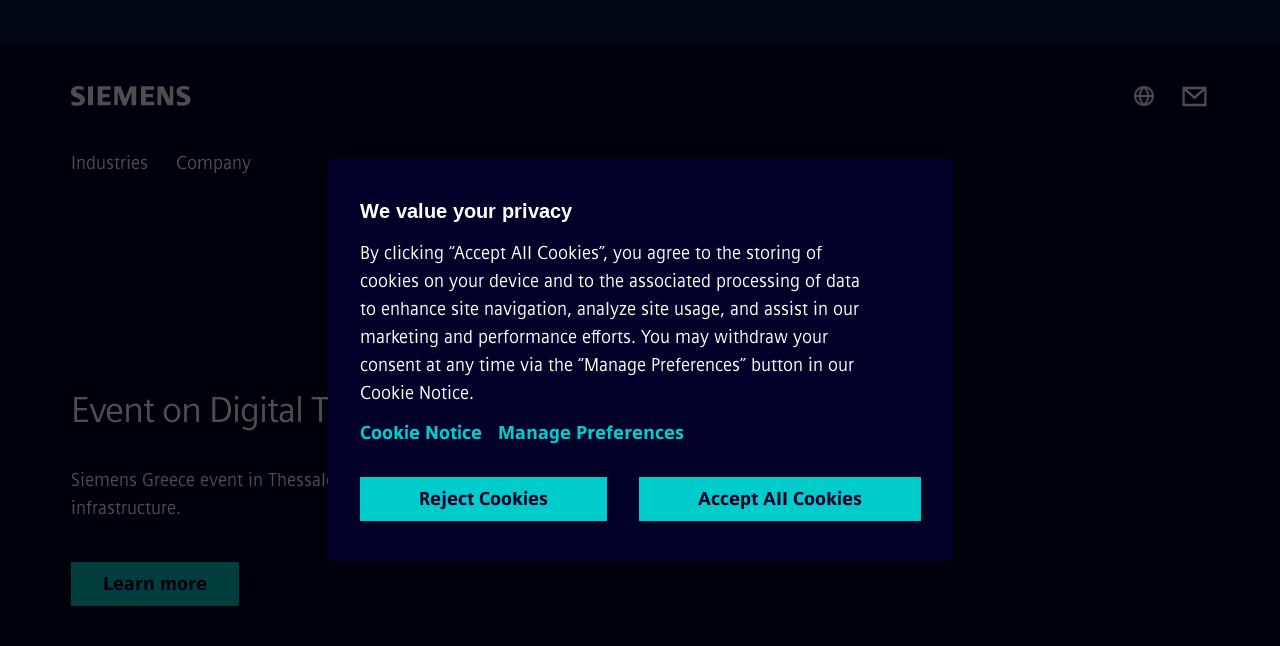

--- FILE ---
content_type: text/javascript
request_url: https://www.siemens.com/assets/js/FluidVideo-71f1cd6b.js
body_size: 5361
content:
import{g as re,c as P,a as K}from"./mime-77446181.js";import{m as ne}from"./pinia-1a5a6f6d.js";import{u as oe}from"./use-debounce-functions-52a84480.js";import{U as ae,u as se}from"./use-in-viewport-a78860e3.js";import{k as O,u as le}from"./use-key-handler-30bdc312.js";import{U as de,u as ue}from"./use-option-background-style-945cab5d.js";import{P as ce,L as fe,u as pe}from"./onRenderClient-835da6da.js";import{U as ve,u as ye}from"./use-tracking-601e45d2.js";import{t as Ee}from"./get-dom-root-element-41a2b876.js";import{u as he}from"./ui.store-34b910a9.js";import{_ as me}from"./_plugin-vue_export-helper-e536a1f5.js";import{A as be,r as _e,aa as $,R as ge,J as M,K as j,L as w,M as Pe,X as Ie,U as Ne}from"./vue-5c8cbd4f.js";import"./classes-21eef495.js";import"./apollo-97148515.js";import"./@apollo_client-18406a81.js";import"./graphql-d4ffdae0.js";import"./@vue_apollo-composable-f9121ebd.js";import"./@vueuse-2c99aa08.js";import"./vue-i18n-165d0c9d.js";import"./TrackingClick-6d1301b3.js";/*! © Siemens 1996 */const Se={},Ae=Object.freeze(Object.defineProperty({__proto__:null,default:Se},Symbol.toStringTag,{value:"Module"})),Re=re(Ae);var k=typeof P<"u"?P:typeof window<"u"?window:{},Oe=Re,E;typeof document<"u"?E=document:(E=k["__GLOBAL_DOCUMENT_CACHE@4"],E||(E=k["__GLOBAL_DOCUMENT_CACHE@4"]=Oe));var we=E;const u=K(we);var h;typeof window<"u"?h=window:typeof P<"u"?h=P:typeof self<"u"?h=self:h={};var Te=h;const d=K(Te);/*! @name @brightcove/player-loader @version 1.8.0 @license Apache-2.0 */function I(){return I=Object.assign||function(t){for(var e=1;e<arguments.length;e++){var i=arguments[e];for(var r in i)Object.prototype.hasOwnProperty.call(i,r)&&(t[r]=i[r])}return t},I.apply(this,arguments)}var Ce="1.8.0";/*! @name @brightcove/player-url @version 1.2.0 @license Apache-2.0 */var Ue="1.2.0",De=typeof Symbol=="function"&&typeof Symbol.iterator=="symbol"?function(t){return typeof t}:function(t){return t&&typeof Symbol=="function"&&t.constructor===Symbol&&t!==Symbol.prototype?"symbol":typeof t},Ve=["catalogSearch","catalogSequence"],Be=["adConfigId","applicationId","catalogSearch","catalogSequence","playlistId","playlistVideoId","videoId"],Le=function(e,i){if(!(!e||e[i]===void 0)){if(typeof e[i]!="string"&&Ve.indexOf(i)!==-1)try{return encodeURIComponent(JSON.stringify(e[i]))}catch{return}return encodeURIComponent(String(e[i]).trim())||void 0}},xe=function(e){return Object.keys(e).filter(function(i){return Be.indexOf(i)!==-1}).reduce(function(i,r){var n=Le(e,r);return n!==void 0&&(i+=i?"&":"?",i+=encodeURIComponent(r)+"="+n),i},"")},Y=function(e){var i=e.accountId,r=e.base,n=r===void 0?"https://players.brightcove.net":r,a=e.playerId,o=a===void 0?"default":a,l=e.embedId,s=l===void 0?"default":l,v=e.iframe,R=v===void 0?!1:v,L=e.minified,ie=L===void 0?!0:L,x=e.queryParams,_=x===void 0?null:x,g="";R?g+="html":(ie&&(g+="min."),g+="js"),n.charAt(n.length-1)==="/"&&(n=n.substring(0,n.length-1));var F="";return R&&_&&(typeof _>"u"?"undefined":De(_))==="object"&&(F=xe(_)),i=encodeURIComponent(i),o=encodeURIComponent(o),s=encodeURIComponent(s),n+"/"+i+"/"+o+"_"+s+"/index."+g+F};Y.VERSION=Ue;var Fe={embedId:"default",embedType:"in-page",playerId:"default",Promise:d.Promise,refNodeInsert:"append"},$e="16:9",Me=!1,je="100%",z="video",N="video-js",C="in-page",c="iframe",W="append",U="prepend",D="before",V="after",S="replace",ke=["catalogSearch","catalogSequence"],B="https://players.brightcove.net/",Ge=function(e){if(e.playerUrl)return e.playerUrl;var i=e.accountId,r=e.playerId,n=e.embedId,a=e.embedOptions,o=e.embedType===c;return Y({accountId:i,playerId:r,embedId:n,iframe:o,base:B,minified:a?!a.unminified:!0,queryParams:e})},He=function(){return B},qe=function(e){B=e},p={getUrl:Ge,getBaseUrl:He,setBaseUrl:qe},J=function(e){return!!(e&&e.nodeType===1)},Q=function(e){return!!(J(e)&&e.parentNode)},Ke=function(e){var i=u.createElement("iframe");return i.setAttribute("allow","autoplay;encrypted-media;fullscreen"),i.setAttribute("allowfullscreen","allowfullscreen"),i.src=p.getUrl(e),i},Ye=function(e){var i=e.embedOptions,r={adConfigId:"data-ad-config-id",applicationId:"data-application-id",catalogSearch:"data-catalog-search",catalogSequence:"data-catalog-sequence",deliveryConfigId:"data-delivery-config-id",playlistId:"data-playlist-id",playlistVideoId:"data-playlist-video-id",poster:"poster",videoId:"data-video-id"},n=i&&i.tagName||N,a=u.createElement(n);return Object.keys(r).filter(function(o){return e[o]}).forEach(function(o){var l;if(typeof e[o]!="string"&&ke.indexOf(o)!==-1)try{l=JSON.stringify(e[o])}catch{return}else l=String(e[o]).trim();a.setAttribute(r[o],l)}),a.setAttribute("controls","controls"),a.classList.add("video-js"),a},ze=function(e,i,r){if(!i.responsive)return r;r.style.position="absolute",r.style.top="0px",r.style.right="0px",r.style.bottom="0px",r.style.left="0px",r.style.width="100%",r.style.height="100%";var n=I({aspectRatio:$e,iframeHorizontalPlaylist:Me,maxWidth:je},i.responsive),a=n.aspectRatio.split(":").map(Number),o=u.createElement("div"),l=a[1]/a[0]*100;e===c&&n.iframeHorizontalPlaylist&&(l*=1.25),o.style.paddingTop=l+"%",o.appendChild(r);var s=u.createElement("div");return s.style.position="relative",s.style.display="block",s.style.maxWidth=n.maxWidth,s.appendChild(o),s},We=function(e,i){if(!e.pip)return i;var r=u.createElement("div");return r.classList.add("vjs-pip-container"),r.appendChild(i),r},Je=function(e,i,r){return i?We(i,ze(e,i,r)):r},Qe=function(e,i){var r=e.refNode,n=e.refNodeInsert,a=r.parentNode,o=Je(e.embedType,e.embedOptions,i);if(n===D?a.insertBefore(o,r):n===V?a.insertBefore(o,r.nextElementSibling||null):n===S?a.replaceChild(o,r):n===U?r.insertBefore(o,r.firstChild||null):r.appendChild(o),e.embedOptions&&e.embedOptions.playlist){var l=e.embedOptions.playlist.legacy?"ul":"div",s=u.createElement(l);s.classList.add("vjs-playlist"),i.parentNode.insertBefore(s,i.nextElementSibling||null)}return e.refNode=null,i},Xe=function(e,i){if(typeof e.onEmbedCreated!="function")return i;var r=e.onEmbedCreated(i);return J(r)?r:i},Ze=function(e){var i=e.embedType===c?Ke(e):Ye(e);return Qe(e,Xe(e,i))},m=new d.Map,A=function(e){var i=e.accountId,r=e.playerId,n=e.embedId;return(i||"*")+"_"+r+"_"+n},et=function(e){m.set(A(e),e.accountId?p.getUrl(e):"")},tt=function(e){return m.has(A(e))},it=function(e){return m.get(A(e))},rt=function(){m.clear()},nt=function(e){m.forEach(e)},f={clear:rt,forEach:nt,get:it,has:tt,key:A,store:et},X=/^([A-Za-z0-9]+)_([A-Za-z0-9]+)$/,Z=function(){return d.bc?Object.keys(d.bc).filter(function(e){return X.test(e)}):[]},ot=function(){return Object.keys(d).filter(function(e){return/^videojs/i.test(e)||/^(bc)$/.test(e)})},G=function(e){e&&Object.keys(e.players).forEach(function(i){var r=e.players[i];r&&r.dispose()})},at=function(){f.forEach(function(e,i){e&&Array.prototype.slice.call(u.querySelectorAll('script[src="'+e+'"]')).forEach(function(r){return r.parentNode.removeChild(r)})}),f.clear(),G(d.videojs),Z().forEach(function(e){return G(d.bc[e].videojs)}),ot().forEach(function(e){delete d[e]})},st=function(){Z().forEach(function(e){var i=e.match(X),r={playerId:i[1],embedId:i[2]};f.has(r)||f.store(r)})},ee={detectPlayers:st,reset:at};ee.detectPlayers();var y=function(e){return typeof e=="function"},lt=function(e){return e===C||e===c},dt=function(e){return e===N||e===z},ut=function(e){return e===W||e===U||e===D||e===V||e===S},ct=function(e){var i=e.accountId,r=e.embedOptions,n=e.embedType,a=e.options,o=e.refNode,l=e.refNodeInsert;if(i)if(Q(o))if(lt(n)){if(n===c&&a)throw new Error("cannot use options with an iframe embed");if(r&&r.tagName!==void 0&&!dt(r.tagName))throw new Error('embedOptions.tagName is invalid (value: "'+r.tagName+'")');if(r&&r.responsive&&r.responsive.aspectRatio&&!/^\d+\:\d+$/.test(r.responsive.aspectRatio))throw new Error('embedOptions.responsive.aspectRatio must be in the "n:n" format (value: "'+r.responsive.aspectRatio+'")');if(!ut(l))throw new Error("refNodeInsert is missing or invalid")}else throw new Error("embedType is missing or invalid");else throw new Error("refNode must resolve to a node attached to the DOM");else throw new Error("accountId is required")},ft=function(e){return Q(e)?e:typeof e=="string"?u.querySelector(e):null},H=function(e,i,r,n){var a=e.embedId,o=e.playerId,l=d.bc[o+"_"+a]||d.bc;if(!l)return n(new Error("missing bc function for "+o));f.store(e);var s;try{s=l(i,e.options),s.bcinfo&&(s.bcinfo.PLAYER_LOADER=!0)}catch{var v="Could not initialize the Brightcove Player.";return e.embedOptions.tagName===N&&(v+=' You are attempting to embed using a "video-js" element. Please ensure that your Player is v6.11.0 or newer in order to support this embed type. Alternatively, pass `"video"` for `embedOptions.tagName`.'),n(new Error(v))}r({type:C,ref:s})},q=function(e,i,r){e.refNode=ft(e.refNode),ct(e);var n=e.refNode,a=e.refNodeInsert,o=n.parentNode,l=Ze(e);if(e.embedType===c){i({type:c,ref:l});return}if(f.has(e))return H(e,l,i,r);var s=u.createElement("script");s.onload=function(){return H(e,l,i,r)},s.onerror=function(){r(new Error("player script could not be downloaded"))},s.async=!0,s.charset="utf-8",s.src=p.getUrl(e),a===S?o.appendChild(s):n.appendChild(s)},te=function(e){var i=I({},Fe,e),r=i.Promise,n=i.onSuccess,a=i.onFailure;return!y(r)||y(n)||y(a)?q(i,y(n)?n:function(){},y(a)?a:function(o){throw o}):new r(function(o,l){return q(i,o,l)})},b=function(e,i){Object.defineProperty(te,e,{configurable:!1,enumerable:!0,value:i,writable:!1})};b("getBaseUrl",function(){return p.getBaseUrl()});b("setBaseUrl",function(t){p.setBaseUrl(t)});b("getUrl",function(t){return p.getUrl(t)});b("reset",function(){return ee.reset()});[["EMBED_TAG_NAME_VIDEO",z],["EMBED_TAG_NAME_VIDEOJS",N],["EMBED_TYPE_IN_PAGE",C],["EMBED_TYPE_IFRAME",c],["REF_NODE_INSERT_APPEND",W],["REF_NODE_INSERT_PREPEND",U],["REF_NODE_INSERT_BEFORE",D],["REF_NODE_INSERT_AFTER",V],["REF_NODE_INSERT_REPLACE",S],["VERSION",Ce]].forEach(function(t){b(t[0],t[1])});const T={no:!1,yes:!0,muted:"muted"},pt=be({name:ce.fluidVideo.name,inject:{swiperSlide:{default:{}}},props:{...ve,...ae,...de,inViewportRootMargin:{type:[Number,String],default:"50% 0%"},wrapperUuid:{type:String,default:""},autoplay:{type:String,default:Object.keys(T)[0],validator:t=>Object.keys(T).indexOf(t)!==-1},loop:{type:Boolean,default:!1},playsinline:{type:Boolean,default:!1},videoIndex:{type:Number,default:-1},currentIndex:{type:Number,default:-1},inLightbox:{type:Boolean,default:!1},nextTabElement:{type:Object,default:void 0},disableVideoControll:{type:Boolean,default:!1}},data(){return{videoPlayer:null,isPlaying:!1,controlElements:[]}},computed:{...ne(he),caption(){return this.values.videoDescription},componentClasses(){return[this.backgroundStyleClass]},isAutoplay(){return this.autoplay!=="no"},title(){return this.values.title||this.values.seoName||""}},watch:{isPlaying:{handler(t){var r,n,a;if(this.isAutoplay||!t)return;const e=(r=this.videoPlayer)==null?void 0:r.mediainfo,i={assetId:this.values.videoId,assetName:(e==null?void 0:e.name)||this.values.title,contentType:((a=(n=e==null?void 0:e.sources)==null?void 0:n.find(o=>typeof o=="object"&&o&&"codec"in o))==null?void 0:a.type)||"video/mp4"};this.debounce(`track-video-played-${this.values.videoId}`)(()=>{fe(i)},500)},immediate:!0},"swiperSlide.isActive":function(t){t||this.pause()},"inViewport.now":async function(t){!this.videoPlayer&&t&&await this.setVideoPlayer(),!this.isAutoplay&&!t&&this.isPlaying&&(this.videoPlayer.pause(),this.isPlaying=!1)},"values.videoId":function(){this.destroyVideoPlayer(),this.setVideoPlayer()}},async mounted(){window.self!==window.top&&(this.inViewport.now=!0)},beforeUnmount(){this.destroyVideoPlayer()},methods:{setVideoPlayer(){const{deploymentConfig:t}=this.pageContext,e=te({accountId:t.BRIGHTCOVE_ACCOUNT,options:this.buildOptions(),playerId:t.BRIGHTCOVE_PLAYER,refNode:this.$refs.videoContainer,refNodeInsert:"append",controls:!0,embedOptions:{responsive:!0},videoId:Number(this.values.videoId)}).then(i=>{this.videoPlayer=i.ref,this.videoPlayer.setAttribute("aria-label",`Video ${this.values.description}`);const r=this.$refs.videoContainer.querySelector("video-js").parentElement;r.setAttribute("data-ste-element","video"),r.setAttribute("data-account-id",t.BRIGHTCOVE_ACCOUNT),this.disableVideoControll&&setTimeout(()=>{this.$el.querySelectorAll("button").forEach(a=>{a.setAttribute("tabindex","-1")})},1e3),this.videoPlayer.on("play",this.storeLastVideoStarted),this.videoPlayer.on("pause",this.videoEnded),this.videoPlayer.on("ended",this.videoEnded),this.inLightbox&&this.setKeydownHandler(),this.disableTrackStageVideoPlay(r)});return this.$watch(()=>this.uiStore.lastVideoStartedUuid,i=>{!this.isAutoplay&&i!==this.wrapperUuid&&this.isPlaying&&(this.videoPlayer.pause(),this.isPlaying=!1)}),e},pause(){this.videoPlayer&&(this.videoPlayer.pause(),this.isPlaying=!1)},disableTrackStageVideoPlay(t){this.isAutoplay&&t.closest(".stage.option--sizeFullscreen")&&t.setAttribute("data-ste-disablevideotracking","true")},destroyVideoPlayer(){if(this.videoPlayer){const t=this.videoPlayer.id();this.videoPlayer.off("play",this.storeLastVideoStarted),this.videoPlayer.dispose(),this.videoPlayer=void 0,this.$refs.videoContainer.innerHTML="",delete window.videojs.players[t]}},videoEnded(){this.isPlaying=!1},storeLastVideoStarted(){this.isPlaying=!0,this.uiStore.setLastVideoStartedUuid(this.wrapperUuid)},buildOptions(){return{autoplay:T[this.autoplay],image_aspect_ratio:"9:16",loop:this.loop,playsinline:this.playsinline}},setKeydownHandler(){this.keyHandler({element:this.$el.querySelector(".vjs-fullscreen-control"),config:O.tab,callback:t=>{t.shiftKey||(t.preventDefault(),this.videoPlayer.pause(),this.nextTabElement.focus())}}),this.keyHandler({element:this.$el.querySelector(".vjs-play-control"),config:O.tab,callback:t=>{t.shiftKey&&this.videoPlayer.pause()}}),this.keyHandler({element:this.$el.querySelector(".vjs-big-play-button"),config:O.tab,callback:t=>{t.shiftKey?this.videoPlayer.pause():(t.preventDefault(),this.videoPlayer.pause(),this.nextTabElement.focus())}})}},setup(t){const e=_e(),i=Ee(e),r=pe(),n=se({props:t,rootElement:i});return{rootRef:e,pageContext:r,inViewport:n,...le(),...ue(t),...oe(),...ye(t)}}}),vt={class:"fluidVideo__captionedContainer"},yt=["data-ste-video-title"],Et={key:0,class:"fluidVideo__caption"},ht={class:"fluidVideo__captionText"};function mt(t,e,i,r,n,a){const o=$("testid"),l=$("analytics");return ge((M(),j("div",{ref:"rootRef",class:Ne(["fluidVideo",t.componentClasses]),"data-ste-element":"fluid-video"},[w("figure",vt,[w("div",{ref:"videoContainer","data-ste-video-title":t.title},null,8,yt),t.caption?(M(),j("figcaption",Et,[w("span",ht,Pe(t.caption),1)])):Ie("",!0)])],2)),[[o,void 0,"video-component"],[l,t.title||"fluid-video","element",{explicit:!0}]])}const $t=me(pt,[["render",mt]]);export{$t as default,T as videoAutoplayValues};
